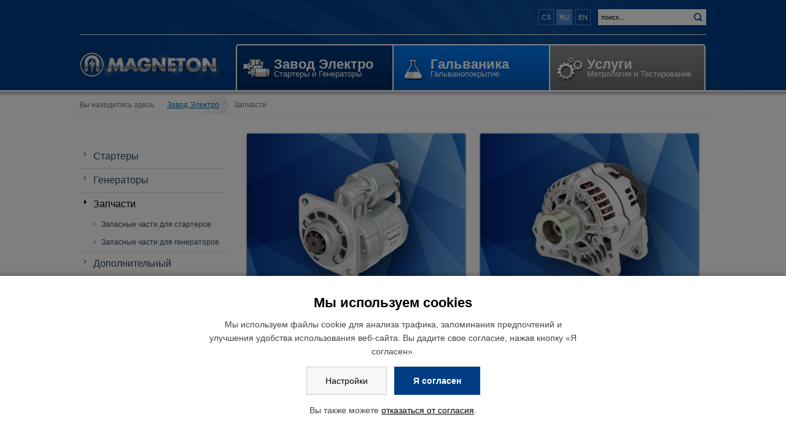

--- FILE ---
content_type: text/html; charset=UTF-8
request_url: https://www.magneton.cz/ru/25043-
body_size: 2915
content:
<!DOCTYPE html>
<html lang="ru"> 


<head>
<meta charset="utf-8">
<title>Запчасти - MAGNETON a.s.</title>
<link rel="stylesheet" media="screen,projection" href="/wcs/templates/design/css/reset.css" />
<link rel="stylesheet" media="screen,projection" href="/wcs/templates/design/css/layout/unsemantic.css" />
<link rel="stylesheet" media="screen,projection" href="/wcs/templates/design/css/style.css" />
<link rel="stylesheet" media="screen,projection" href="/wcs/templates/design/css/css3.css" />
<link rel="stylesheet" href="/wcs/templates/design/css/eu-cookies-2022-min.css?v2" />
<link rel="stylesheet" href="/wc-css/25043p-wcstyle.css" />
<!--[if (lt IE 9) & (!IEMobile)]>
<link rel="stylesheet" media="screen,projection" href="/wcs/templates/design/css/layout/unsemantic-ie.css" />
<![endif]-->
<link rel="stylesheet" media="screen,projection" href="/wcs/templates/design/css/colorbox-new/example1/colorbox.css" />
<link rel="alternate" type="application/rss+xml" title="RSS" href="//www.magneton.cz/ru/rss.xml" />
<link rel="shortcut icon" href="/favicon.ico" type="image/x-icon" />
<link rel="apple-touch-icon" href="/apple-touch-icon.png" />
<meta name="robots" content="index,follow" />
<meta name="description" content="" />
<meta name="keywords" content="" />
<meta name="author" content="Emersion Software" />
<meta name="viewport" content="width=device-width,initial-scale=1,minimum-scale=1,maximum-scale=1.5" />
<!--[if lt IE 9]><script src="http://html5shiv.googlecode.com/svn/trunk/html5.js"></script><![endif]-->
<script src="https://ajax.googleapis.com/ajax/libs/jquery/1.10.0/jquery.min.js"></script>
<script src="/wcs/templates/design/js/jquery-colorbox-new/jquery.colorbox-min.js"></script>
<script src="/wcs/templates/design/js/page-config.js"></script>
<script src="/wcs/templates/design/js/jquery-colorbox-new/i18n/jquery.colorbox-ru.js"></script>

</head>


<body>


<div id="header-holder">
<div class="grid-container">
<!-- HEADER / s -->
<header id="header">
	<!-- fulltext -->
	<form action="/ru/455-fulltext-search-results" method="get">
          <div id="fulltext">
            <label class="invisible">поиск:</label> 
            <input type="text" id="id-search" name="fulltext" class="inp" value="поиск..." onfocus="if (this.value=='поиск...') {this.value='';}; return true;" /><input type="submit" value=" поиск" class="button-img" />
            <input type="hidden" name="vid" value="" />
          </div>
        </form>		

	<!-- langs -->
	<ul class="langs"><li><a href="http://www.magneton.cz/en/">en</a></li><li class="active"><a href="http://www.magneton.cz/ru/">ru</a></li><li><a href="http://www.magneton.cz/">cs</a></li></ul>	<div class="segreg2"></div>

	<h1 id="logo" class="logo-ru"><a href="//www.magneton.cz/ru/" title="MAGNETON a.s. | Главная" accesskey="1"><strong>MAGNETON a.s.</strong><span>&nbsp;</span></a></h1>
	<h2 id="site-info"></h2>
	<p class="invisible">[ <a href="#skip" accesskey="3">Перейти к содержанию</a> ]</p>

	<!-- nav-top -->
	<div>
<ul class="nav-top-2">
<li class="elektro grid-25 tablet-grid-33 no-gutter"><a href="/ru/25027-zavod-elektro"><span>Завод Электро<em>Стартеры и Генераторы</em></span></a></li>
<li class="galvanovna grid-25 tablet-grid-33 no-gutter"><a href="/ru/25029-zavod-povrchovych-uprav"><span>Гальваника<em>Гальванопокрытие</em></span></a></li>
<li class="sluzby grid-25 tablet-grid-33" no-gutter><a href="/ru/25028-sluzby"><span>Услуги<em>Метрология и Тестирование</em></span></a></li>
</ul>
</div>


<style>
ul.nav-top-2 li.elektro a {background-image:url(/wcd/ikony/elektro_ico.png);}
ul.nav-top-2 li.galvanovna a {background-image:url(/wcd/ikony/zpu_ico.png);}
ul.nav-top-2 li.sluzby a {background-image:url(/wcd/ikony/sluzby_ico.png);}
</style>
</header>
<!-- HEADER / e -->
</div>
</div>
<div style="background:url(/wcs/templates/design/css/img/line.png) repeat-x;height:8px;"></div>

<div id="page-holder">
<!-- PAGE / s -->
<div id="page" class="grid-container">
<!-- HOLDER / s -->
<div id="holder" class="clearfix">
<ul id="crumbs"><li>Вы находитесь здесь:</li><li><a href="https://www.magneton.cz/ru/25027-">Завод Электро</a></li><li>Запчасти</li></ul>

<!-- LEFT / s -->
<section id="left" class="aside grid-25 tablet-grid-25">
<!-- navigace -->
<div class="object menu">

<div><ul class="nav"><li class=" plus"><a href="https://www.magneton.cz/ru/25041-"><span>Стартеры</span></a></li><li class=" plus"><a href="https://www.magneton.cz/ru/25042-"><span>Генераторы</span></a></li><li class=" active minus"><a href="https://www.magneton.cz/ru/25043-"><span>Запчасти</span></a><ul><li><a href="https://www.magneton.cz/ru/25057-"><span>Запасные части для стартеров</span></a></li><li><a href="https://www.magneton.cz/ru/25058-"><span>Запасные части для генераторов</span></a></li></ul></li><li><a href="https://www.magneton.cz/ru/25044-"><span>Дополнительный ассортимент</span></a></li><li class=" plus"><a href="https://www.magneton.cz/ru/25046-"><span>Контакты</span></a></li></ul></div></div>


<!-- board -->

<!-- poll -->
</section>
<!-- LEFT / e -->


<!-- MAIN / s -->
<section id="main" class="grid-75 tablet-grid-75">
<a id="skip"></a>

<h2 class="section">Запчасти</h2>
<!-- slider/motive-->
	

<p><span><div class="trailers clearfix">

<div class="sbox grid-50 tablet-grid-33 mobile-grid-50">
	<a href="/ru/25057">
	<img src="/wcd/menu-box/starter_box.jpg" class="rwd-image" alt="" />
	<h3><span>ЗАПАСНЫЕ ЧАСТИ ДЛЯ СТАРТЕРОВ</span></h3>
	</a>
</div>

<div class="sbox grid-50 tablet-grid-33 mobile-grid-50">
	<a href="/ru/25058">
	<img src="/wcd/menu-box/alternator_box.jpg" class="rwd-image" alt="" />
	<h3><span>ЗАПАСНЫЕ ЧАСТИ ДЛЯ ГЕНЕРАТОРОВ</span></h3>
	</a>
</div>


<!--div class="sbox grid-100 tablet-grid-33 mobile-grid-100">
	<a href="/ru/25045">
	<img src="/wcd/menu-box/katalog_ru.jpg" class="rwd-image" alt="" />
	</a>
</div-->

</div></span></p></section>
<!-- MAIN / e -->


</div>
<!-- HOLDER / e -->


</div>
<!-- PAGE / e -->
</div>

<div id="footer-holder">

<div class="grid-container">
<!-- FOOTER / s -->
<footer id="footer">
<!-- smart-boxes / s -->
<div class="smart-boxes smart-boxes-3">

<div class="sbox grid-25 tablet-grid-25 mobile-grid-100">
<h3><span>СЕРТИФИКАТЫ </span></h3>
<img class="rwd-image" src="/wcd/blocks/paticka/certs.png" alt="" />
</div>

<div class="sbox grid-25 tablet-grid-25 mobile-grid-100">
<h3><span>O САЙТE</span></h3>
<ul>
<li><a href="/ru/25089">Охрана данных</a></li>
<!--li><a href="/ru/25045">Oнлайн каталог</a></li-->
<li><a href="?cookie-bar=1">Настройки файлов cookie</a></li>
<li><a accesskey="4" href="/ru/25088">Карта сайта</a></li>
</ul>
</div>

<div class="sbox grid-50 tablet-grid-50 mobile-grid-100">
<img class="rwd-image" src="/wcd/blocks/paticka/world-map.png" alt="" style="max-width:310px;" />
</div>


</div>
<!-- smart-boxes / e --></footer>
<!-- FOOTER / e -->
</div>
</div>

<div id="copyright">
<a href="#header" id="page-top" title="Na začátek stránky"><span>&uarr;</span></a>
<p>Copyright © MAGNETON a.s. - všechna práva vyhrazena</p>
<p>
<a href="https://www.facebook.com/magnetonkromeriz/"><img src="/wcd/blocks/paticka/fcb.png" alt="" /></a> &nbsp;
<a href="https://www.linkedin.com/company/6289218/"><img src="/wcd/blocks/paticka/linkedin.png" alt="" /></a>
<a href="https://www.instagram.com/magneton_a.s/"><img src="/wcd/blocks/paticka/ig.jpg" alt="" /></a>
</p>
</div>


	<div id="cookies-bar" class="snippet"><div class="cookies-splash"></div>

<div class="cookies cookies-bar">        
	<div class="cookies-bar__holder">
	
		<h3 class="cookies-bar__title">                    
			Мы используем cookies
		</h3>
		<p class="cookies-bar__desc"> 
			Мы используем файлы cookie для анализа трафика, запоминания предпочтений и улучшения удобства использования веб-сайта. 
            Вы дадите свое согласие, нажав кнопку «Я согласен».
		</p>      
		<p class="cookies-bar__desc">
			<a href="?signal=openCookiesDetailWindow" class="cookies-btn cookies-btn--bar e-ajax-link">                        
				Настройки
			</a>
			
            <a href="?signal=acceptAll" class="cookies-btn cookies-btn--bar cookies-btn--ok e-ajax-link">                
				Я согласен
			</a>
		</p>
		<p class="cookies-bar__desc">
    		Вы также можете <a href="?signal=disableAll">отказаться от согласия</a>.
    	</p>
    
    </div>  
</div></div></body>
</html><!-- Generate 0.059461 second -->

--- FILE ---
content_type: text/css
request_url: https://www.magneton.cz/wcs/templates/design/css/reset.css
body_size: 617
content:
/*
  html5doctor.com Reset Stylesheet (Eric Meyer's Reset Reloaded + HTML5 baseline)
  v1.4 2009-07-27 | Authors: Eric Meyer & Richard Clark
  html5doctor.com/html-5-reset-stylesheet/
*/

html, body, div, span, object, iframe,
h1, h2, h3, h4, h5, h6, p, blockquote, pre,
abbr, address, cite, code,
del, dfn, em, img, ins, kbd, q, samp,
small, strong, sub, sup, var,
b, i,
dl, dt, dd, ol, ul, li,
fieldset, form, label, legend,
table, caption, tbody, tfoot, thead, tr, th, td,
article, aside, canvas, details, figcaption, figure,
footer, header, hgroup, menu, nav, section, summary,
time, mark, audio, video {
  margin:0;
  padding:0;
  border:0;
  outline:0;
  font-size:100%;
  vertical-align:baseline;
  background:transparent;
}                  

article, aside, details, figcaption, figure,
footer, header, hgroup, menu, nav, section {
    display:block;
}

nav ul { list-style:none; }

blockquote, q { quotes:none; }

blockquote:before, blockquote:after,
q:before, q:after { content:''; content:none; }

a { margin:0; padding:0; font-size:100%; vertical-align:baseline; background:transparent; }

ins { background-color:#ff9; color:#000; text-decoration:none; }

mark { background-color:#ff9; color:#000; font-style:italic; font-weight:bold; }

del { text-decoration: line-through; }

abbr[title], dfn[title] { border-bottom:1px dotted; cursor:help; }

/* tables still need cellspacing="0" in the markup */
table { border-collapse:collapse; border-spacing:0; }

hr { display:block; height:1px; border:0; border-top:1px solid #ccc; margin:1em 0; padding:0; }

input, select { vertical-align:middle; }

/* END RESET CSS */

--- FILE ---
content_type: text/css
request_url: https://www.magneton.cz/wcs/templates/design/css/style.css
body_size: 8925
content:
/* 
URL: www.magneton.cz
Emersion CMS Template - ver. 3.4.01 
 
--- GENERAL 
--- TYPO 
--- LINKS 
--- IMAGES
--- FORMS
--- LAYOUT
--- OBJECTS
--- CUSTOMIZED
*/


/* --- GENERAL --- */
* {box-sizing:border-box;-moz-box-sizing:border-box;-webkit-box-sizing:border-box;}
#colorbox, #cboxLoadedContent, #cboxContent {box-sizing:content-box;-moz-box-sizing:content-box;-webkit-box-sizing:content-box;}
html {;}
body {background:/*url(img/bg-body.png)*/ #ccc repeat-x;color:#444;font:75% Arial,sans-serif;margin:0;padding:0;}
table, input, select, textarea {font-family:Arial,sans-serif;font-size:100%;}
/* HTML5 Shiv elements */
article, aside, details, figcaption, figure, footer, header, hgroup, menu, nav, section {display:block;}
/* utils */
.invisible {position:absolute;top:-1000px;left:0;width:1px;height:1px;overflow:hidden;}
.clearfix:after {visibility:hidden;display:block;font-size:0;content:" ";clear:both;height:0;}
.clear {clear:both;font-size:1px;height:1px;line-height:1px;}
.segreg {height:20px;clear:both;}
.segreg2 {clear:both;border-top:1px solid #fff;height:0;line-height:0;}
.debug {background:yellow !important;border:1px solid red !important;}
.example {display:none;}
.no-gutter {padding:0;}
/* hr */
hr {clear:both;border-bottom:0;border-top:1px dotted #ccc;border-right:0;border-left:0;margin:15px 0;min-height:0;height:1px;}
hr.alt1{border-style:solid;}
hr.alt2{border-style:dashed;}

/* --- TYPO --- */
h1 {font-size:150%;font-weight:bold;}
h2, h3, h4, h5, h6 {/*font-family:Tahoma,sans-serif;*/color:#2B3548;margin:1.5em 0 .15em 0;line-height:1.3em;}
h2 {font-size:130%;}
h3 {font-size:130%;}
h4 {font-size:120%;}
h5 {font-size:110%;}
h6 {font-size:100%;}
.aside h2, .aside h3, .aside h4, .aside h5, .aside h6 {color:#2B3548;margin:.7em 0 .15em 0;line-height:1.3em;}
.aside h2 {font-size:120%;}
.aside h3 {font-size:110%;}
.aside h4 {font-size:100%;}
.aside h5 {font-size:91%;}
.aside h6 {font-size:91%;}
p, ul, ol, dl, td, th {line-height:1.6;}
p {margin:0 0 .7em 0;}
abbr, acronym {cursor:help;padding-bottom:1px;border-bottom:1px dashed #000;}
pre, kbd, code, .code {font-family:"Courier New",Courier,monospace;}
.code {border:1px solid #757575;background:#FFFFDE;color:#f00;padding:0 .3em;}
blockquote {background:#ddd;margin:20px 0px;padding:15px 20px;}
blockquote p {font-style:italic;}
blockquote span {display:block;font-size:91%;color:#000;}
pre {width:100%;overflow:scroll;}
ins {color:#00f;}
del {color:#f00;text-decoration:line-through;}
cite {font-style:italic;color:#666;}
caption {color:#555;}

/* lists */
ul, ol {margin:.4em 0 .4em 1em;}
/* ul, ol {overflow:hidden;zoom:1;} */ /* overflow = float img overlapping fix */
ul {padding:0 0 0 17px;}
ol {padding:0 0 0 25px;}
ul li {list-style-type:disc;list-style-image:url(img/li-c.png);}
ul.checks {padding:0;margin:0 0 20px 0;}
ul.checks li {list-style-type:none;margin:0;background:url(img/icon-check.png) no-repeat 5px 0.5em;padding-left:30px;}
ul.alt {padding:0;margin:0 0 20px 0;}
ul.alt li {list-style-type:none;border-top:1px dotted #ccc;border-bottom:1px dotted #ccc;margin:0 0 -1px 0;background:url(img/icon-arrow-right.png) no-repeat 5px 0.7em;padding-left:20px;}

/* typo classes */
.gfont {font-family:'Open Sans',sans-serif;}
.frame {padding:15px 20px;background:#eee;}
.editorial {font-family:Arial,sans-serif;background:transparent;color:#000;font-size:150%;padding:5px 0 10px 0;}
.bold {font-weight:bold;}
.italic {font-style:italic;}
.strike {text-decoration:line-through;}
.small-caps {font-variant:small-caps;} 
.align-justify {text-align:justify;}
.align-right {text-align:right;}
.align-center {text-align:center;}
.text-valign {height:50px;line-height:50px;border:1px solid #000;padding:0 20px;text-align:center;}
.hidden {display:none;}
.info {color:#555;}
.dropcap {height:55px;line-height:55px;color:#5499c5;display:block;float:left;font-size:60px;margin:0;padding:0 7px 0 0;text-transform:capitalize;overflow:hidden;}


/* --- LINKS --- */
a:link, a:active {color:#0773ab;text-decoration:underline;}
a:visited {color:#0773ab;text-decoration:underline;}
a:hover, a:focus {color:#0773ab;text-decoration:none;}
#setting a, #setting a:visited {color:#000;text-decoration:underline;}
#setting a:hover {color:#000;text-decoration:none;}
.frame a, .frame a:visited {/*color:#fff;*/text-decoration:underline;}
.frame a:hover {/*color:#fff;*/text-decoration:none;}

/* a-buttons */
.a-buttons ul {margin:0;padding:0;}
.a-buttons li {float:left;}
a.a-button {float:left;display:block;background:#f2efeb;color:#555;margin:0 10px 10px 0;text-decoration:none;white-space:nowrap;border:1px solid #ddd9d3;}
a.a-button:hover {background:#eee8e1;color:#645433;border:1px solid #d1cdc6;}
a.a-button span {display:block;background-image:url(img/icons/buttons.png);background-position:8px 6px;background-repeat:no-repeat;padding:3px 8px 3px 30px;}
a.a-button .add {background-position:6px 4px;}
a.a-button .delete {background-position:6px -46px;}
a.a-button .find {background-position:6px -96px;}
a.a-button .download {background-position:6px -146px;}

/* tooltip */
.tooltip:hover {background:transparent;text-decoration:none;cursor:help;}
.tooltip span {display:none;padding:5px;margin-left:10px;width:250px;}
.tooltip:hover span {cursor:default;display:inline;position:absolute;background:#fff;color:#444;padding:10px 15px;border:1px solid #ddd;font-size:91%;line-height:1.5em;}


/* --- IMAGES --- CORE */
a img.img, img.img {border:1px solid #ccc;background:#fff;line-height:0px;padding:2px;}
a img.img:hover, a img.img:focus {border:1px solid #000;}
a img.noframe, img.noframe {border-width:0;padding:0;background:transparent;}
a img.noframe:hover, a img.noframe:focus {border-width:0;}
.imgl {float:left;clear:left;margin:.4em 1.5em .4em 0;}
.imgr {float:right;clear:right;margin:.4em 0 .4em 1.5em;}
.imgc {display:block;margin:auto;}


/* --- FORMS --- CORE */
input.inp, textarea, select {border:1px solid #ccc;padding:5px 5px;}
input.inp:focus, textarea:focus, select:focus {border:1px solid #aaa;background-color:#FFFBD4;}
#fulltext input.inp, .fulltext input.inp, .mail input.inp, .auth input.inp {/*background-image:url(img/bg-inp.png);background-position:bottom;background-repeat:repeat-x;*/vertical-align:middle;}
#fulltext input.inp:focus, .fulltext input.inp:focus, .mail input.inp:focus, .auth input.inp:focus {background-image:none;}
.required {background-image:url(img/required.png);background-color:#fff;background-repeat:no-repeat;background-position:top right;color:inherit;color:#000;}
.optional {background-color:#efefef;color:inherit;}
.invalid {background:inherit;color:#f00;}

/* buttons */
.button, a.button {color:#e9e9e9;border:solid 1px #555;background:#6e6e6e;display:inline-block;vertical-align:baseline;margin:0 2px;outline:none;cursor:pointer;text-align:center;text-decoration:none;font-size:100%;padding:.5em 2em .55em;}
.button:hover {background:#616161;text-decoration:none;}
.button:active {color:#afafaf;position:relative;top:1px;}
.button.rounded {;}
.button.medium {padding:4px 15px}
.button.small {font-size:91%;padding:2px 10px}
/* buttons - colors */
.button.black {color:#d7d7d7;border:solid 1px #333;background:#333;}
.button.black:hover {background:#000;}
.button.black:active {color:#666;}
.button.gray {color:#e9e9e9;border:solid 1px #555;background:#6e6e6e;}
.button.gray:hover {background:#616161;}
.button.gray:active {color:#afafaf;}
.button.white {color:#606060;border:solid 1px #b7b7b7;background:#fff;}
.button.white:hover {background:#ededed;}
.button.white:active {color:#999;}
.button.orange {color:#fef4e9;border:solid 1px #da7c0c;background:#f78d1d;}
.button.orange:hover {background:#f47c20;}
.button.orange:active {color:#fcd3a5;}
.button.red {color:#faddde;border:solid 1px #980c10;background:#d81b21;}
.button.red:hover {background:#b61318;}
.button.red:active {color:#de898c;}
.button.blue {color:#d9eef7;border:solid 1px #0076a3;background:#0095cd;}
.button.blue:hover {background:#007ead;}
.button.blue:active {color:#80bed6;}
.button.rosy {color:#fae7e9;border:solid 1px #b73948;background:#da5867;}
.button.rosy:hover {background:#ba4b58;}
.button.rosy:active {color:#dca4ab;}
.button.green {color:#e8f0de;border:solid 1px #538312;background:#64991e;}
.button.green:hover {background:#538018;}
.button.green:active {color:#a9c08c;}
.button.pink {color:#feeef5;border:solid 1px #d2729e;background:#f895c2;}
.button.pink:hover {background:#d57ea5;}
.button.pink:active {color:#f3c3d9;}


/* --- LAYOUT --- */
/* 960.gs
#body-holder {text-align:center;}
#page-wrapper {display:inline-block;width:auto;margin:auto;background:#fff;padding:0 20px;}
*/
#topbar-holder {background:#44a0d2;color:inherit;}
#page {/*background:#fff url(img/bg-page.png) repeat-y*/;text-align:left;padding:0;}
#header-holder {background:url(img/bg-header-holder.png) #013d85 bottom center no-repeat;color:inherit;border-bottom:2px solid #fff;}
#header {background:transparent;color:inherit;}
h1#logo {float:left;display:inline;margin:10px 24px 0 0;padding:0;font-size:190%;}
h1#logo a {display:block;width:230px;height:80px;position:relative;overflow:hidden;text-decoration:none;}
h1#logo span {display:block;z-index:1;background:url(img/logo.png) top left no-repeat;width:230px;height:80px;margin:0;padding:0;position:absolute;left:0;top:0;cursor:pointer;}
h1#logo strong {position:absolute;top:-1000px;left:0;width:1px;height:1px;overflow:hidden;}
/*
h1.logo-en span {background:url(img/logo-en.png) top left no-repeat;}
h1.logo-de span {background:url(img/logo-de.png) top left no-repeat;}
*/
h2#site-info,#page-top span {display:none;}
#slider, #motive {clear:both;background-color:#fff;background-position:center center;background-repeat:no-repeat;overflow:hidden;line-height:0;}
#slider {margin-top:0px;margin-bottom:0px;}
#slider-holder {margin:auto;}
#motive {margin-bottom:30px;border-top:7px solid #013d85;}
#holder {margin-top:0px;margin-bottom:10px;}
#homepage #left {margin-top:10px;padding-top:0px;}
#left {background:transparent;color:inherit;padding-top:50px;}
#right {background:transparent;color:inherit;}
#homepage #main {margin-top:10px;}
#main {background:transparent;color:inherit;}
#main-text {background:#f1f1f1;border:1px solid #cdcdcd;padding:20px;}
#page-holder {background:#fff;}
#footer-holder {background:#dedede;color:inherit;padding:0;}
#footer {background:transparent;color:inherit;position:relative;}
#footer-links {background:#989696;color:#fff;padding:30px;text-align:center;font-size:150%;}
#footer-links span {padding:0 60px;}
#footer-links a {color:#fff;text-decoration:none;}

.block-left {float:left;width:50%;padding-right:15px;clear:left;}
.block-right {float:right;width:50%;padding-left:15px;clear:right;}
#copyright {background:#ccc;color:#7b7b7b;text-align:center;padding:30px 0;position:relative;font-size:100%;}
a#page-top {position:absolute;top:-15px;right:50%;width:54px;height:30px;margin-right:-27px;display:block;background:url(img/page-top.png) left bottom no-repeat;}
.aside .object {border:0px solid #000;background:transparent;color:inherit;margin-bottom:30px;}
.aside .object-holder {font-size:91%;padding:0;}
h2.section {/*background-image:url(img/h2-c.png);*/background-color:transparent;background-position:left center;background-repeat:no-repeat;color:#000;font-size:180%;font-weight:normal;font-family:Ubuntu,sans-serif;margin:0 0 1em 0;padding:0px;border-bottom:0px solid #aaa;text-transform:uppercase;}
.aside h2.section {/*background-image:url(img/h2-m.png);*/background-color:transparent;background-position:left center;background-repeat:no-repeat;color:#748996;font-size:150%;font-weight:normal;margin:0;padding:5px 0;border-bottom:0px solid #aaa;}
h2.online {margin:0;padding:0;font-size:150%;}
h2.online a {background:url(/wcd/ikony/katalog_ico.png) left center no-repeat;padding-left:45px;line-height:35px;}


/* --- OBJECTS --- */
/* fulltext - CORE */
#fulltext {float:right;text-align:right;padding:0;margin:15px 0;font-size:91%;}
#fulltext input.inp {width:150px;height:26px;font-size:100%;line-height:26px;padding:0 5px;border:0;}
#fulltext input.button-img {width:26px;height:26px;background:url(img/submit-img.png) #fff no-repeat left top;color:#fff;padding:0 5px 0 20px;cursor:pointer;border:none;overflow:hidden;vertical-align:middle;font-size:0;line-height:0;}
#fulltext input.button-img:hover {background-position:left bottom;}

/* langs - CORE */
ul.langs {float:right;/*width:300px;*/padding:0;margin:15px 10px 0 0;font-size:91%;}
ul.langs li {float:right;background-image:none;background-position:center left;background-repeat:no-repeat;padding:0 2px;border-left:0px solid #000;list-style-type:none;list-style-image:none;}
ul.langs li a {display:block;width:26px;height:26px;background-color:none;color:#fff;text-align:center;text-decoration:none;line-height:24px;overflow:hidden;border:1px solid #4b87cf;text-transform:uppercase;}
ul.langs li a:hover {;background-color:none;color:#fff;border:1px solid #fff;}
ul.langs li.active a {background-color:#4b87cf;color:#fff;}

/* crumbs - CORE */
ul#crumbs {clear:both;background:#fff;margin:0 0 0 0;padding:0;height:29px;border-bottom:1px dotted #dedede;}
ul#crumbs li {float:left;line-height:28px;color:#777;padding-left:.75em;list-style-type:none;list-style-image:none;}
ul#crumbs li a {background:url(img/crumbs.png) no-repeat right center;display:block;padding:0 15px 0 10px;}

/* trailers */
.trailers {/*height:250px;*/background:transparent;color:inherit;margin:30px 0;/*padding:15px;*/}
.trailers .sbox {margin-bottom:20px;line-height:0;}
.trailers a {display:block;position:relative;border:2px solid #cbd4db;}
.trailers a:hover {border:2px solid #4b87cf;}
.trailers img {z-index:999;}
.trailers h3 {position:absolute;left:0px;bottom:0px;z-index:1000;font-size:120%;font-weight:normal;margin:0;padding:10px 10px;width:100%;background:#013d85;color:#fff;}
.trailers a:hover h3 {background:#4b87cf;color:#fff;}

/* smart-boxes */
.smart-boxes .sbox {background:transparent;color:inherit;font-size:100%;position:relative;overflow:hidden;}
.smart-boxes .sbox-img {/*float:left;display:inline;*/margin:0;background-color:#fff;}
.smart-boxes h3 {color:#000;font-size:140%;margin:5px 0 0 0;text-align:left;font-weight:normal;}
.smart-boxes h3 span {display:block;padding:5px 0;}
.smart-boxes p {padding:3px 0;}

.smart-boxes-articles {/*background:#c5c5c5*/;padding:10px 20px;margin-top:10px;position:relative;border:1px solid #aeaeae;}
.smart-boxes-articles h3 {margin:0;padding:0;}
.smart-boxes-articles ul {margin:0;padding:0;}
.smart-boxes-articles ul li {list-style-type:none;list-style-image:none;line-height:1;margin:7px 0;font-size:110%;font-weight:normal;}
.smart-boxes-articles ul li span {color:#fff;background:#c6c6c6;display:inline-block;width:120px;padding:3px 7px 3px 0;text-align:right;;margin-right:10px;}
.smart-boxes-articles a.button {position:absolute;bottom:0;right:-2px;}

.smart-boxes-1 {position:relative;top:-50px;z-index:9999;}
.smart-boxes-1 a.sbox  {display:block;background:transparent;color:inherit;margin-bottom:0px;line-height:0;}
.smart-boxes-1 a.sbox img {z-index:999;}
.smart-boxes-1 a.sbox h3 {position:absolute;left:0px;bottom:0px;z-index:1000;font-size:135%;font-weight:normal;background:#013d85;color:#fff;padding:7px 8px;margin:0;width:100%;}
.smart-boxes-1 a.sbox:hover h3 {background:#4b87cf;color:#fff;}
.smart-boxes-1 .sbox-news {background:#fff;padding:10px 20px;}
.smart-boxes-1 .sbox-news h3 {font-weight:normal;font-size:135%;}

.smart-boxes-2 .sbox {height:165px;background:#eee;color:inherit;margin-bottom:30px;}
.smart-boxes-2 .sbox2 {padding:15px;}
.smart-boxes-2 h3 {color:#000;font-size:170%;font-weight:normal;}

.smart-boxes-3 .sbox {background:transparent;color:inherit;margin-top:3px;margin-bottom:3px;}
.smart-boxes-3 .sbox a {color:#7b7b7b;font-weight:normal;}
.smart-boxes-3 h3 {margin:20px 0 10px 0;}
.smart-boxes-3 ul {padding:0 0 0 0px;margin:0;}
.smart-boxes-3 li {background:url(img/li-f.png) 0 4px no-repeat;padding:0 0 0 15px;margin:0;list-style-type:none;list-style-image:none;}


/* nav-top */
#nav-top {float:right;clear:right;line-height:0;margin-top:30px;}
#nav-top h2 {display:none;}
/* nav-top dropdown */
/*
.nav-top {width:100%;margin:0;padding:0;;line-height:100%;z-index:1001;position:relative;}
.nav-top li {margin:0;padding:0;float:left;position:relative;list-style-type:none;list-style-image:none;font-size:16px;font-family:Ubuntu,sans-serif;}
.nav-top>li:first-child {margin-left:0px;}
.nav-top a {font-weight:normal;color:#fff;text-decoration:none;display:block;padding:15px 15px;margin:0;}
.nav-top a:hover {background:#000;color:#fff;}
.nav-top > .active a, .nav-top .parent a, .nav-top .current a,.nav-top li:hover > a {background:transparent url(img/menu/dropdown-selected.png) top center no-repeat;color:#8ab7eb;}
.nav-top ul li:hover a,.nav-top li:hover li a {background:none;border:none;color:#444;}
.nav-top ul a:hover {background:#7d7d7d url(img/menu/dropdown-gradient.png) repeat-x 0 -100px !important;color:#fff !important;}
.nav-top li:hover > ul {display:block;}
.nav-top ul {z-index:100;display:none;margin:0;padding:0;width:200px;position:absolute;top:40px;left:0;background:#ddd url(img/menu/dropdown-gradient.png) repeat-x 0 0;border:solid 1px #b7b7b7;}
.nav-top ul li {float:none;margin:0;padding:0;}
.nav-top ul a {font-weight:normal;padding:5px 15px;}
.nav-top ul ul {left:190px;top:0px;}
.nav-top:after {content:".";display:block;clear:both;visibility:hidden;line-height:0;height:0;}
.nav-top {display:inline-block;}
html[xmlns] .nav-top {display:block;}
* html .nav-top {height:1%;}
*/
#nav-top-2 {float:right;}
ul.nav-top-2 {margin:15px 0 0 0;padding:0;}
ul.nav-top-2 li {float:left;margin:0;padding:0;border-top:2px solid #fff;border-left:2px solid #fff;background:linear-gradient(0deg,#fff,#ededed);list-style-type:none;list-style-image:none;font-family:Ubuntu,sans-serif;line-height:1;}
ul.nav-top-2 li a {display:block;width:100%;background-position:10px center ;background-repeat:no-repeat;color:#fff;text-decoration:none;}
ul.nav-top-2 li.active a {color:#fff;text-decoration:none;}
ul.nav-top-2 li span {display:block;padding:20px 3px 0 60px;font-size:180%;font-weight:bold;}
ul.nav-top-2 li span em {display:block;padding:0 0 20px 0;font-size:60%;font-weight:normal;font-style:normal;}
ul.nav-top-2 a:hover {color:#fff;text-decoration:none;}

ul.nav-top-2 li.elektro {background:linear-gradient(0deg,#012b5e,#013a7f);}
ul.nav-top-2 li.galvanovna {background:linear-gradient(0deg,#0058b3,#0079f4);}
ul.nav-top-2 li.sluzby {background:linear-gradient(0deg,#6b6969,#929090);border-right:2px solid #fff}

/* nav */ 
.menu {;}
.menu h2 {/*display:none*/;}
.nav {;}
ul.nav, ul.nav ul {margin:0;padding:0;}
ul.nav li {width:100%;margin:0;padding:0;border-bottom:1px solid #ddd;background:url(img/menu/menu.png) 0 -69px no-repeat;list-style-type:none;list-style-image:none;font-family:Ubuntu,sans-serif;}
ul.nav li:first-child {border-top:0;}
ul.nav li a {display:block;width:100%;background:url(img/menu/menu.png) top left no-repeat;color:#34465A;text-decoration:none;}
ul.nav li.active a {background:url(img/menu/menu.png) 0 -138px no-repeat;color:#000;text-decoration:none;}
ul.nav li span {display:block;padding:7px 3px 7px 22px;font-size:130%;font-weight:normal;}
/* level 2 */ 
ul.nav li li {background:url(img/menu/menu2.png) 0 -69px no-repeat;border-bottom:0px solid #ddd;}
ul.nav li li a, ul.nav li.active li a {background:url(img/menu/menu2.png) 0 0 no-repeat;color:#34465A;text-decoration:none;}
ul.nav li li.active a {background:url(img/menu/menu2.png) 0 -138px no-repeat;color:#000;text-decoration:none;}
ul.nav li li span {padding:5px 3px 5px 35px;font-size:100%;font-weight:normal;}
/* level 3 */
ul.nav li li li {background:url(img/menu/menu2.png) 10px -69px no-repeat;border-bottom:0px solid #ddd;}
ul.nav li li li a, ul.nav li li.active li a {background:url(img/menu/menu2.png) 10px 0 no-repeat;color:#34465A;text-decoration:none;}
ul.nav li li li.active a {background:url(img/menu/menu2.png) 10px -138px no-repeat;color:#000;text-decoration:none;}
ul.nav li li li span {padding:5px 3px 5px 45px;font-size:91%;}
ul.nav li a:hover, ul.nav li li a:hover, ul.nav li li li a:hover {background-image:none;background-color:transparent;color:#78818C;text-decoration:none;}

/* quick-links */
ul.quick-links {margin:0;padding:0;}
ul.quick-links li {width:100%;margin:0;padding:0;border-bottom:1px solid #fff;background:linear-gradient(0deg,#fff,#ededed);list-style-type:none;list-style-image:none;font-family:Ubuntu,sans-serif;}
ul.quick-links li:first-child {border-top:0;}
ul.quick-links li a {display:block;width:100%;background-position:10px center ;background-repeat:no-repeat;color:#626262;text-decoration:none;}
ul.quick-links li.active a {color:#000;text-decoration:none;}
ul.quick-links li span {display:block;padding:10px 3px 10px 55px;font-size:130%;font-weight:normal;}
ul.quick-links a:hover {color:#000;text-decoration:none;}

/* poll - CORE */
.poll p {margin-bottom:.3em;}
.poll p span {font-size:91%;padding-left:5px;color:#666;}
.poll img.bar {background:url(img/bar.png) #fda114 center repeat-x;height:10px;}

/* calendar - CORE*/
.cal .object-holder {text-align:center;padding-left:0;padding-right:0;}
.cal table {margin:auto;width:90%;border-collapse:separate;border-spacing:1px;}
.cal th, .cal td {background:transparent;font-size:100%;padding:3px 0;}
.cal th {font-weight:bold;}
.cal td {border:1px solid #a4a4a4;color:#000;}
.cal td.weekend {background:#e5e5e5;}
.cal td.actual {background:#ddd;border:1px solid #000;}
.cal td a:link,.cal td a:visited,.cal td a:active {display:block;background:#AE0132;color:#fff;font-weight:bold;text-decoration:none;padding:0px;}
.cal td a:hover {background:#000;color:#fff;font-weight:bold;text-decoration:none;}

/* auth - CORE */
.auth fieldset {border-width:0;margin:0;padding:20px;background:#ddd;}
.auth p {clear:both;margin:5px 0 0 0;padding:0;line-height:23px;}
.auth span {clear:left;display:block;float:left;width:33%;padding-top:2px;}
.auth input.inp {width:60%;}

/* mail-info - CORE */
.mail .frm fieldset {padding:0px;background:transparent;}
.mail input.inp {width:100%;}
input.mail-img {width:30px;height:18px;background:/*url(img/mail-img.png)*/ no-repeat left top;padding:0;cursor:pointer;border:none;overflow:hidden;letter-spacing:100px;}
input.mail-img:hover {background-position:left bottom;}

/* submenu */
ul#submenu {/*border:1px solid #DEDEDE;*/background:#EDEBEB;margin:0 0 2em 0;padding:.5em;}
ul#submenu li {width:100%;margin:0;padding:0;background-image:url(img/menu/submenu.png);background-position:0 -69px;background-repeat:no-repeat;list-style-type:none;list-style-image:none;}
ul#submenu li a {display:block;margin:0;padding:0;width:100%;font-size:120%;font-weight:bold;background-image:url(img/menu/submenu.png);background-position:top left;background-repeat:no-repeat;}
ul#submenu li.active a {background-position:0 -138px;}
ul#submenu li span {display:block;margin:0;padding:.2em 0 .2em 30px;}
ul#submenu li a:hover {background-image:none;}

/* article */
.article-detail .labels {color:#6c6c6c;font-size:91%;margin-bottom:.3em !important;}
.article-detail .labels span {background:#dedede;color:#6c6c6c;padding:0 3px;}
.article-detail .perex {color:#757575;margin:1em 0 !important;padding-left:1em;font-style:italic;border-left:1px dotted #aaa;}
.article img.portrait {width:100px;height:150px;}
.article img.landscape {width:150px;height:100px;}
.top-article {background:#dedede;color:#6c6c6c;padding:10px 15px;margin-bottom:20px;}
.top-article h3 {font-size:150% !important;}
.top-article .hr {display:none;}
/*
ul.article {margin:0;padding:10px 0 0 0;}
ul.article li {list-style-type:none;list-style-image:none;line-height:1;margin-top:7px;}
ul.article li span {color:#fff;background:#b6bbca;display:inline-block;width:70px;padding:3px 7px 3px 0;text-align:right;;margin-right:10px;font-size:91%;}
*/

/* action */
.action-detail ul.labels {background:#ddd;color:#000;font-size:91%;margin:0;padding:10px 10px 10px 30px;}
.action-detail ul.labels li {/*border-bottom:1px solid #fff;*/}
.action-detail .perex {color:#757575;margin:1em 0 !important;padding-left:1em;font-style:italic;border-left:1px dotted #aaa;}
#action-venue, #action-organizer {padding:20px;}

/* table - CORE */
table {border-collapse:collapse;border-width:0px;}
table caption {text-align:left;padding-bottom:.3em;}
table th,table td {background:transparent;border-width:0px;}
table.formatted {;}
table.formatted th,table.formatted td {text-align:left;vertical-align:top;border:1px solid #e3e3e3;}
table.formatted th {background:#013d85;color:#fff;padding:10px 7px 5px 7px;font-weight:bold;}
table.formatted td {background:transparent;color:inherit;padding:5px 7px;}

/* form - CORE */
.frm {;}
.frm fieldset {background-color:#f4f4f4;background-repeat:no-repeat;background-position:top left;border-width:0;margin:0;padding:20px;}
.frm legend {padding:.2em .5em;font-size:110%;}
.frm p {clear:both;margin:5px 0 0 0;padding:0;line-height:25px;}
.frm p.thin {margin:5px 0 0 0;line-height:15px;}
.frm p span {display:block;width:35%;float:left;}
.frm p label {;}
/* version 2 
.frm2 fieldset {border:1px solid #B7B0A4;padding:20px;margin-bottom:0;}
.frm2 legend {padding:.2em .5em;;font-size:110%;text-align:right;}
.frm2 p {clear:both;}
.frm2 p span {display:block;}
.frm2 p label {padding:.2em .2em 0 0;}
*/
/* units-percent */
.unit-10, .percent-10 {width:10%;}
.unit-15, .percent-15 {width:15%;}
.unit-20, .percent-20 {width:20%;}
.unit-25, .percent-25 {width:25%;}
.unit-30, .percent-30 {width:30%;}
.unit-35, .percent-35 {width:35%;}
.unit-40, .percent-40 {width:40%;}
.unit-45, .percent-45 {width:45%;}
.unit-50, .percent-50 {width:50%;}
.unit-55, .percent-55 {width:55%;}
.unit-60, .percent-60 {width:60%;}
.unit-65, .percent-65 {width:65%;}
.unit-70, .percent-70 {width:70%;}
.unit-75, .percent-75 {width:75%;}
.unit-80, .percent-80 {width:80%;}
.unit-85, .percent-85 {width:85%;}
.unit-90, .percent-90 {width:90%;}
.unit-95, .percent-95 {width:95%;}
.unit-100, .percent-100 {width:100%;}


/* gallery, image - CORE */
.gallery {;}
.gallery .card {float:left;background:#fff;padding:0;text-align:center;border-color:#e6e6e6;border-style:solid;}
.gallery .card:hover {border-color:#ccc;border-style:solid;background:#f3f3f3;}
.gallery img {vertical-align:middle;}
.gallery .card span {;}
.gallery .tooltip span {;}
.gallery .photo-desc  {margin:0 7px 35px 0;}
.gallery .photo-desc span {display:block;position:relative;top:5px;font-size:91%;color:#666;line-height:1;}
.gallery a.photo-desc {text-decoration:none;}
/* user setting 
.gallery .card {width:120px;height:120px;line-height:118px;border-width:1px;margin-right:7px;margin-bottom:7px;}
*/

/* RSS channels - CORE */
ul.rss-brief {margin:0;padding:0;}
ul.rss-brief li {list-style-type:none;list-style-image:none;}
ul.rss-brief li span {padding:0px 5px;background:#eee;margin-right:10px;}
.rss-full {;}

/* results - CORE */
dl#results {margin:0;}
dl#results dt {font-weight:bold;font-size:120%;}
dl#results dd {margin:.2em 0 1.3em 0;}
dl#results dt span {display:block;font-size:85%;color:#888;font-weight:normal;}
dl#results .exp {background:#dcdcdc;font-weight:bold;}

/* sitemap - CORE */
ul#sitemap {font-weight:bold;margin:.4em 0;padding:0;}
ul#sitemap li {background:url(img/sitemap/folder.png) left top no-repeat;margin:10px 0 10px 0;padding-left:25px;font-weight:bold;list-style-type:none;list-style-image:none;}
ul#sitemap li ul li {background:url(img/sitemap/arrow.png) left top no-repeat;font-weight:normal;margin:5px 0 5px 15px;padding:0 0 0 10px;list-style-type:none;list-style:none !important;}

/* pager - CORE */
ul.pager {clear:both;margin:10px 0;padding:0;list-style-type:none;list-style-image:none;}
ul.pager li {float:left;margin:0;list-style-type:none;list-style-image:none;margin:0 4px;}
ul.pager li a {display:block;text-decoration:none;color:#555;padding:1px 6px;border:1px solid #ccc;font-size:91%;}
ul.pager li a.current-page {/*background:#fff;*/color:#78624c;border:1px solid #78624c;font-weight:bold;}
ul.pager li a:hover {border:1px solid #999;color:#333;background-color:#f2f2f2;}

/* flowplayer - CORE */
.player {display:block;/*width:340px;height:190px;background-color:#000;*/cursor:pointer;margin:0px;}
.play {height:100%;background:url(img/player/play2.png) center center no-repeat;position:relative;}
.player div.file-info {width:100%;height:50px;background:url(img/player/curtain-60.png) top left repeat-x;position:absolute;bottom:0px;left:0;}
.player div.file-info p {padding:7px 15px 7px 15px;color:#fff;font-size:11px;display:block;font-weight:normal;}

/* YouTube API - CORE */
.flashContainer {position:relative;overflow:hidden;}
.progressBar {display:none;position:absolute;width:auto;height:8px;left:20px;right:105px;bottom:20px;background-color:#141414;overflow:hidden;cursor:pointer;}
.progressBar .elapsed {position:absolute;width:0;height:100%;background-color:#1fa2f6;border-right:1px solid #49AFF0;}
.controlDiv {background-image:url(img/youtube/youtube-controls.png);background-repeat:no-repeat;position:absolute;width:106px;height:102px;cursor:pointer;top:50%;left:50%;margin:-53px 0 0 -51px;}
.controlDiv.play {background-position:0 0;}
.controlDiv.pause {background-position:0 -9999px;}
.controlDiv.replay {background-position:0 -204px;}
.flashContainer:hover .controlDiv.pause {background-position:0 -102px;}
.flashContainer.playing:hover .progressBar {display:block;}

/* forum */
.forum {;}
.forum .forum-message {margin:0;border-bottom:1px dotted #ddd;}
.forum .date-time {color:#888;font-size:12px;font-weight:normal;}
.forum .forum-author {margin-top:.3em;font-size:91%;}

/* messages - CORE */
.info-box {border:1px solid #dad3ca;clear:both;padding:15px 15px;margin-bottom:30px;}
.message {float:left;display:block;width:32px;height:32px;overflow:hidden;margin:5px 15px 5px 0;background-image:url(img/icons/messages.png);background-color:transparent;background-repeat:no-repeat;background-position:0 -1000px;}
.message.warning {background-position:0 0;}
.message.information {background-position:0 -50px;}
.message.tip {background-position:0 -100px;}
.message.help {background-position:0 -150px;}
.message.error {background-position:0 -200px;}

/* files-icon - CORE */
.doc, .xls, .ppt, .pdf, .zip, .video, .audio, .image, .file {background-image:url(img/icons/files.png);background-repeat:no-repeat;padding:2px 0 2px 21px;}
.doc {background-position:0 0;}
.xls {background-position:0 -25px;}
.ppt {background-position:0 -50px;}
.pdf {background-position:0 -75px;}
.zip {background-position:0 -100px;}
.video {background-position:0 -125px;}
.audio {background-position:0 -150px;}
.image {background-position:0 -175px;}
.file {background-position:0 -200px;}


/* --- CUSTOMIZED --- */
/** * BxSlider v4.0 - Fully loaded,responsive content slider * http://bxslider.com * * Written by:Steven Wanderski,2012 * http://stevenwanderski.com * (while drinking Belgian ales and listening to jazz) * * CEO and founder of bxCreative,LTD * http://bxcreative.com */
/** RESET AND LAYOUT===================================*/
.bx-wrapper {position:relative;margin:0 auto;padding:0;*zoom:1;}
.bx-wrapper img {max-width:100%;display:block;}
/** THEME===================================*/
.bx-wrapper .bx-viewport {;}
.bx-wrapper .bx-pager, .bx-wrapper .bx-controls-auto {position:absolute;bottom:80px;width:100%;z-index:1000;}
/* LOADER */
.bx-wrapper .bx-loading {min-height:50px;background:url(img/components/bxslider/bx_loader.gif) center center no-repeat #fff;height:100%;width:100%;position:absolute;top:0;left:0;z-index:2000;}
/* PAGER */
.bx-wrapper .bx-pager{text-align:center;font-size:.85em;font-family:Arial;font-weight:bold;color:#666;padding-top:0px;}
.bx-wrapper .bx-pager .bx-pager-item, .bx-wrapper .bx-controls-auto .bx-controls-auto-item{display:inline-block;*zoom:1;*display:inline;}
.bx-wrapper .bx-pager.bx-default-pager a{background:#fff;text-indent:-9999px;display:block;width:14px;height:14px;margin:0 5px;outline:0;border-radius:7px;}
.bx-wrapper .bx-pager.bx-default-pager a:hover, .bx-wrapper .bx-pager.bx-default-pager a.active{background:#013d85;}
/* DIRECTION CONTROLS (NEXT / PREV) */
.bx-wrapper .bx-prev{left:10px;background:url(img/components/bxslider/controls.png) no-repeat 0 -32px;}
.bx-wrapper .bx-next{right:10px;background:url(img/components/bxslider/controls.png) no-repeat -43px -32px;}
.bx-wrapper .bx-prev:hover{background-position:0 0;}
.bx-wrapper .bx-next:hover{background-position:-43px 0;}
.bx-wrapper .bx-controls-direction a{position:absolute;top:50%;margin-top:-16px;outline:0;width:32px;height:32px;text-indent:-9999px;z-index:9999;}
.bx-wrapper .bx-controls-direction a.disabled{display:none;}
/* AUTO CONTROLS (START / STOP) */
.bx-wrapper .bx-controls-auto{text-align:center;}
.bx-wrapper .bx-controls-auto .bx-start{display:block;text-indent:-9999px;width:10px;height:11px;outline:0;background:url(img/components/bxslider/controls.png) -86px -11px no-repeat;margin:0 3px;}
.bx-wrapper .bx-controls-auto .bx-start:hover, .bx-wrapper .bx-controls-auto .bx-start.active{background-position:-86px 0;}
.bx-wrapper .bx-controls-auto .bx-stop{display:block;text-indent:-9999px;width:9px;height:11px;outline:0;background:url(img/components/bxslider/controls.png) -86px -44px no-repeat;margin:0 3px;}
.bx-wrapper .bx-controls-auto .bx-stop:hover, .bx-wrapper .bx-controls-auto .bx-stop.active{background-position:-86px -33px;}
/* PAGER WITH AUTO-CONTROLS HYBRID LAYOUT */
.bx-wrapper .bx-controls.bx-has-controls-auto.bx-has-pager .bx-pager{text-align:left;width:80%;}
.bx-wrapper .bx-controls.bx-has-controls-auto.bx-has-pager .bx-controls-auto{right:0;width:35px;}
/* IMAGE CAPTIONS */
.bx-wrapper .bx-caption{position:absolute;bottom:0;left:0;background:#666\9;background:rgba(80,80,80,0.75);width:100%;}
.bx-wrapper .bx-caption span{color:#fff;font-family:Arial;display:block;font-size:.85em;padding:10px;}
/* CUSTOMIZED */
ul.bxslider {margin:0;padding:0;} 
ul.bxslider li {margin:0;padding:0;}
.bx-wrapper img {width:100%;}
.bxslider-box {position:absolute;top:0;left:7%;background:transparent;height:100%;}
.bxslider-box h2 {font-size:250%;font-weight:normal;margin:0;padding:50px 0 15px 0;line-height:1.1;color:#fff/*#013d85*/;}
.bxslider-box p {display:block;font-style:normal;font-weight:normal;font-size:160%;color:#000;line-height:1.5;border-top:1px dotted #fff;padding:15px 0 0 0;}

/* tabmenu */
#tabmenu {font-size:100%;padding:1px 0px 0px 20px;}
#tabmenu ul {line-height:1em;margin:0px;list-style-type:none;float:left;padding:0px 0px 0px 5px;}
#tabmenu ul li {float:left;list-style-type:none;list-style-image:none;}
#tabmenu ul li a {text-decoration:none;display:block;float:left;padding:0px 0px 0px 11px;background:url(img/tabs.png) left top no-repeat;margin-left:-5px;z-index:0;position:relative;color:#656565;white-space:nowrap;}
#tabmenu ul li a strong {font-weight:normal;display:block;float:left;background:url(img/tabs.png) right top no-repeat;padding:9px 10px 7px 5px;cursor:pointer;}
#tabmenu ul li a:hover {position:relative;z-index:5;background:url(img/tabs.png) no-repeat left bottom;color:#000;}
#tabmenu ul li a:hover strong {background:url(img/tabs.png) right bottom no-repeat;position:relative;z-index:5;}
#tabmenu ul li.active a {position:relative;z-index:5;background:url(img/tabs.png) no-repeat left bottom;color:#000;}
#tabmenu ul li.active a strong {background:url(img/tabs.png) right bottom no-repeat;position:relative;z-index:5;}
.tab-container {border:0px solid #ddd;clear:both;width:100%;background:#fff;}
.tab-content {padding:20px 0;z-index:100;}

/* lines
.line-top, .line-bottom {background-image:url(img/h-line.png);background-repeat:repeat-x;}
.line-right, .line-left {background-image:url(img/v-line.png);background-repeat:repeat-y;}
.line-top {background-position:top;}
.line-bottom {background-position:bottom;}
.line-right {background-position:right;}
.line-left {background-position:left;}
*/

/* centered-floats */
ul.centered-floats {margin:20px;padding:0;list-style-type:none;text-align:center;}
ul.centered-floats li {display:inline-block;margin:0;padding:0;list-style-type:none;}
* html ul.centered-floats li {display:inline;}
*+html ul.centered-floats li {display:inline;}
ul.centered-floats li a {text-decoration:none;color:#555;padding:4px 6px;border:1px solid #ccc;margin:0 4px;/*zoom:1;*/}
ul.centered-floats li a:hover {border:1px solid #999;color:#333;background-color:#f2f2f2;}

/* special-icons */
ul#sicon-links {padding:0;margin:0;}
ul#sicon-links li {float:right;margin-right:15px;line-height:16px;background:none;list-style-type:none;list-style-image:none;}
ul#sicon-links li a {display:block;background-image:url(img/icons/social-icons.png);background-repeat:no-repeat;padding-left:22px;font-size:100%;}
ul#sicon-links li a.sicon-facebook {background-position:0 0;}
ul#sicon-links li a.sicon-twitter {background-position:0 -50px !important;}
ul#sicon-links li a.sicon-rss {background-position:0 -150px;}

/* google map */
#my-map {width:100%;height:350px;margin:0 auto;}

/* RESPONSIVE - media */
.rwd-image-holder {float:right;margin-bottom:0.5em;margin-left: 2.53164557%;  /* 12px / 474px */width: 48.7341772%;  /* 231px / 474px */;border:1px solid red;}
.rwd-image-holder img {width:100%;}
img.rwd-image {width:100%;}

.rwd-media {position:relative;width:100%;height:0;padding-bottom:56.25%;/*16:9*/}
.rwd-media iframe, .rwd-media video, .rwd-media object, .rwd-media embed {position:absolute;width:100%;height:100%;}
.rwd-media .player, .rwd-media #player119 {position:absolute;width:100% !important;height:100% !important;}


/* RESPONSIVE - media queries */

@media screen{
.grid-container {max-width:1040px;}
}


@media screen and (max-width:400px){
table {overflow-x:auto;display:block;}
#fulltext input.inp {width:135px;}
}


@media screen and (max-width:767px){

ul.nav-top-2 li {float:none;width:100%;border-right:2px solid #fff;border-top-left-radius:5px;border-top-right-radius:5px;}
ul.nav-top-2 li.galvanovna, ul.nav-top-2 li.sluzby {border-radius:0 !important;}
.bx-wrapper .bx-pager {display:none;}
.smart-boxes-1 {top:0px;}
.smart-boxes-1 a.sbox {margin-bottom:20px;}

h1#logo {float:none;display:block;}
h1#logo a {margin:auto;}

#footer-links {padding:30px 0;font-size:120%;}
#footer-links span {padding:0 10px;}
}


@media screen and (min-width:768px) and (max-width:1024px){

}


@media screen and (min-width:1025px){

}



/* DEBUG GRID */
*[class*="grid--"] {border:1px dotted #ccc;}

--- FILE ---
content_type: text/css
request_url: https://www.magneton.cz/wcs/templates/design/css/css3.css
body_size: 1089
content:
/* 
css3.css - CMS Template - ver. 3.4.0
Emersion Software 
*/

/* --- CUSTOMIZED --- */

#homepage #main-text {border-radius:5px;}
#homepage .smart-boxes-articles {border-radius:5px;}
ul.nav-top-2 li.elektro {border-top-left-radius:5px;}
ul.nav-top-2 li.sluzby {border-top-right-radius:5px;}
.trailers .sbox a {border-radius:5px;overflow:hidden;}
#motive {border-radius:5px;overflow:hidden;}

/* texts */
.multicolumn {column-width:300px;column-gap:30px;}
.text-shadow {text-shadow:0px 2px 1px #a65617;}

input.inp, input.button-img {border-radius:0;}
.smart-boxes-1 .sbox-news {background:linear-gradient(0deg,#fff,#e3e3e3);}


/* --- GENERAL --- */

/* zebra table */
table.formatted tr:nth-of-type(even) {background-color:#eee;}
table.formatted tr:nth-of-type(odd) {;}
table.formatted tr:hover {background-color:#fef8c1;}

/* rounded corners */
.top-rounded {border-top-left-radius:5px;border-top-right-radius:5px;} 
.right-rounded {border-top-right-radius:7px;border-bottom-right-radius:7px;}
.bottom-rounded {border-bottom-left-radius:7px;border-bottom-right-radius:7px;}
.left-rounded {border-top-left-radius:7px;border-bottom-left-radius:7px;}

/* box shadows */
.box-shadow {box-shadow:0px 0px 10px rgba(0,0,0,0.2);}
/* drop-shadow */
.drop-shadow {position:relative;float:left;width:40%;padding:1em;margin:2em 10px 4em;background:#fff;box-shadow:0 1px 4px rgba(0, 0, 0, 0.3), 0 0 40px rgba(0, 0, 0, 0.1) inset;}
.drop-shadow:before,.drop-shadow:after {content:"";position:absolute;z-index:-2;}
 /* raised shadow */
.raised {box-shadow: 0 15px 10px -10px rgba(0, 0, 0, 0.5), 0 1px 4px rgba(0, 0, 0, 0.3), 0 0 40px rgba(0, 0, 0, 0.1) inset;}
/* curved shadows */
.curved:before {top:10px;bottom:10px;left:0;right:50%;box-shadow:0 0 15px rgba(0,0,0,0.6);border-radius:10px / 100px;}
.curved-vt-2:before {right:0;}
.curved-hz-1:before {top:50%;bottom:0;left:10px;right:10px;border-radius:100px / 10px;}
.curved-hz-2:before {top:0;bottom:0;left:10px;right:10px;border-radius:100px / 10px;}
/* lifted corners */
.lifted {border-radius:4px;}        
.lifted:before,.lifted:after {bottom:15px;left:10px;width:50%;height:20%;max-width:300px;box-shadow:0 15px 10px rgba(0, 0, 0, 0.7);transform:rotate(-3deg);}
.lifted:after {right:10px;left:auto;transform:rotate(3deg);}

/* buttons */
.a-button {text-shadow:0 1px 1px rgba(0,0,0,.3);border-radius:0px;box-shadow:0 1px 2px rgba(0,0,0,.2);}
.button {text-shadow:0 1px 1px rgba(0,0,0,.3);box-shadow:0 1px 2px rgba(0,0,0,.2);}
.rounded {border-radius:2em;}
.button {background:linear-gradient(0deg,#575757,#888);}
.button:hover {background:linear-gradient(0deg,#4b4b4b,#757575);}
.button:active {background:linear-gradient(0deg,#888,#575757);}
.button.black {background:linear-gradient(0deg,#000,#666);}
.button.black:hover {background:linear-gradient(0deg,#000,#444);}
.button.black:active {background:linear-gradient(0deg,#444,#000);}
.button.gray {background:linear-gradient(0deg,#575757,#888);}
.button.gray:hover {background:linear-gradient(0deg,#4b4b4b,#757575);}
.button.gray:active {background:linear-gradient(0deg,#888,#575757);}
.button.white {background:linear-gradient(0deg,#ededed,#fff);}
.button.white:hover {background:linear-gradient(0deg,#dcdcdc,#fff);}
.button.white:active {background:linear-gradient(0deg,#fff,#ededed);}
.button.orange {background:linear-gradient(0deg,#f47a20,#faa51a);}
.button.orange:hover {background:linear-gradient(0deg,#f06015,#f88e11);}
.button.orange:active {background:linear-gradient(0deg,#faa51a,#f47a20);}
.button.red {background:linear-gradient(0deg,#aa1317,#ed1c24);}
.button.red:hover {background:linear-gradient(0deg,#a11115,#c9151b);}
.button.red:active {background:linear-gradient(0deg,#ed1c24,#aa1317);}
.button.blue {background:linear-gradient(0deg,#0078a5,#00adee);}
.button.blue:hover {background:linear-gradient(0deg,#00678e,#0095cc);}
.button.blue:active {background:linear-gradient(0deg,#00adee,#0078a5);}
.button.rosy {background:linear-gradient(0deg,#bf404f,#f16c7c);}
.button.rosy:hover {background:linear-gradient(0deg,#a53845,#cf5d6a);}
.button.rosy:active {background:linear-gradient(0deg,#f16c7c,#bf404f);}
.button.green {background:linear-gradient(0deg,#7db72f,#4e7d0e);}
.button.green:hover {background:linear-gradient(0deg,#436b0c,#6b9d28);}
.button.green:active {background:linear-gradient(0deg,#7db72f,#4e7d0e);}
.button.pink {background:linear-gradient(0deg,#f171ab,#feb1d3);}
.button.pink:hover {background:linear-gradient(0deg,#e86ca4,#f4aacb);}
.button.pink:active {background:linear-gradient(0deg,#feb1d3,#f171ab);}
.button.magneton {background:linear-gradient(0deg,#012b5f,#013d85);}
.button.magneton:hover {background:linear-gradient(0deg,#083b78,#054a9d);}
.button.magneton:active {background:linear-gradient(0deg,#012b5f,#013d85);}

--- FILE ---
content_type: text/css;charset=UTF-8
request_url: https://www.magneton.cz/wc-css/25043p-wcstyle.css
body_size: -89
content:
h2 {display:none;}
/* Generate 0.007427 second */